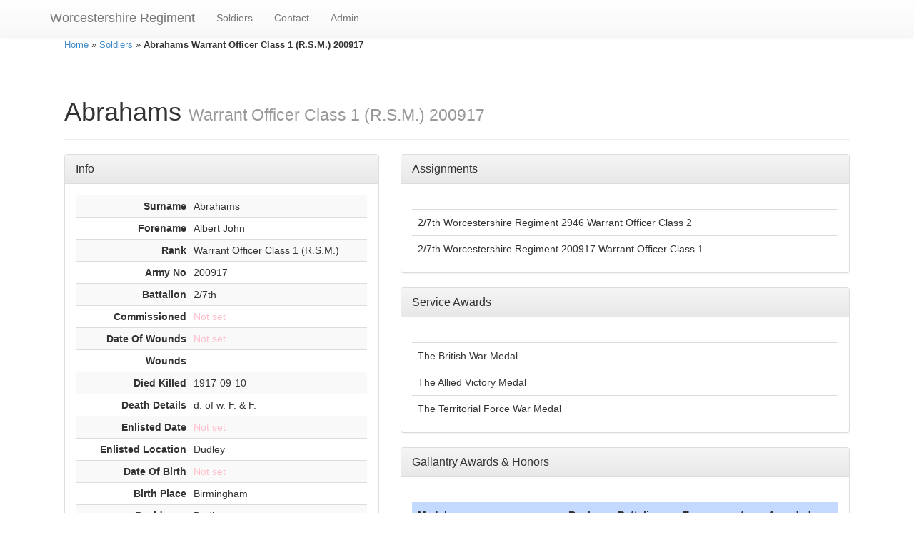

--- FILE ---
content_type: text/html; charset=UTF-8
request_url: http://ww1.worcestershireregiment.com/index.php/soldier/45
body_size: 2635
content:
<!doctype html>

<html lang="en">
<head>
	<meta http-equiv="Content-Type" content="text/html; charset=utf-8" />
	<meta name="language" content="en" />
	<meta name="viewport" content="width=device-width, initial-scale=1">
	
	<!-- blueprint CSS framework -->
	<link rel="stylesheet" type="text/css" href="/css/screen.css" media="screen, projection" />
	<link rel="stylesheet" type="text/css" href="/css/print.css" media="print" />
	<!--[if lt IE 8]>
	<link rel="stylesheet" type="text/css" href="/css/ie.css" media="screen, projection" />
	<![endif]-->
	 
	<link rel="stylesheet" type="text/css" href="/css/main.css" />
	<link rel="stylesheet" type="text/css" href="/css/form.css" />
           
    <!-- Latest compiled and minified CSS -->
	<link rel="stylesheet" href="//maxcdn.bootstrapcdn.com/bootstrap/3.2.0/css/bootstrap.min.css">
    
    <!-- Optional theme -->
	<link rel="stylesheet" href="//maxcdn.bootstrapcdn.com/bootstrap/3.2.0/css/bootstrap-theme.min.css">
        
	<!-- JQuery -->
	<script src="//cdnjs.cloudflare.com/ajax/libs/jquery/2.1.1/jquery.min.js"></script>
	
	<!-- Latest compiled and minified JavaScript -->
	<script src="//maxcdn.bootstrapcdn.com/bootstrap/3.2.0/js/bootstrap.min.js"></script>

	<meta name="viewport" content="width=device-width, initial-scale=1" />
<link rel="stylesheet" type="text/css" href="/assets/383934f0/bootstrap/css/bootstrap.min.css" />
<link rel="stylesheet" type="text/css" href="/assets/383934f0/css/bootstrap-yii.css" />
<link rel="stylesheet" type="text/css" href="/assets/383934f0/css/jquery-ui-bootstrap.css" />
<script type="text/javascript" src="/assets/f7c0cd8b/jquery.js"></script>
<script type="text/javascript" src="/assets/383934f0/bootstrap/js/bootstrap.min.js"></script>
<script type="text/javascript" src="/assets/383934f0/js/bootstrap-noconflict.js"></script>
<script type="text/javascript" src="/assets/383934f0/bootbox/bootbox.min.js"></script>
<script type="text/javascript" src="/assets/383934f0/notify/notify.min.js"></script>
<script type="text/javascript" src="/assets/f7c0cd8b/jquery.ba-bbq.js"></script>
<title>Worcestershire Regiment - View Soldier</title>
</head>

<body>

<nav class="navbar navbar-default navbar-fixed-top"><div class="container"><div class="navbar-header"><button class="navbar-toggle btn btn-default" data-toggle="collapse" data-target="#yii_booster_collapse_yw13" id="yw14" name="yt1" type="button"><span class="icon-bar"></span><span class="icon-bar"></span><span class="icon-bar"></span></button><a href="/index.php" class="navbar-brand">Worcestershire Regiment</a></div><div class="collapse navbar-collapse" id="yii_booster_collapse_yw13"><ul id="yw15" class="nav navbar-nav">
<li>
<a href="/index.php/soldier/index">Soldiers</a></li>
<li>
<a href="/index.php/site/contact">Contact</a></li>
<li>
<a href="/index.php/site/login">Admin</a></li>
</ul>
</div></div></nav>
	
	 
	


<div id="page" class="container">
			<div class="breadcrumbs">
<a href="/index.php">Home</a> &raquo; <a href="/index.php/soldier/index">Soldiers</a> &raquo; <span>Abrahams Warrant Officer Class 1 (R.S.M.) 200917</span></div><!-- breadcrumbs -->
	
	<div id="content">
	

<div class="page-header">
	  <h1>Abrahams <small>Warrant Officer Class 1 (R.S.M.) 200917</small></h1>
	</div>


<div class="adminMenu ">
	</div>
<!-- adminMenu -->



<div class="row">
	<div class="col-md-5">
		<div class="panel panel-default"><div class="panel-heading"><h3 class="panel-title" style="display: inline;">Info</h3><div class="clearfix"></div></div><div class="panel-body" id="yw1"><table class="detail-view table table-striped table-condensed" id="yw0"><tr class="odd"><th>Surname</th><td>Abrahams</td></tr>
<tr class="even"><th>Forename</th><td>Albert John</td></tr>
<tr class="odd"><th>Rank</th><td>Warrant Officer Class 1 (R.S.M.)</td></tr>
<tr class="even"><th>Army No</th><td>200917</td></tr>
<tr class="odd"><th>Battalion</th><td>2/7th</td></tr>
<tr class="even"><th>Commissioned</th><td><span class="null">Not set</span></td></tr>
<tr class="odd"><th>Date Of Wounds</th><td><span class="null">Not set</span></td></tr>
<tr class="even"><th>Wounds</th><td></td></tr>
<tr class="odd"><th>Died Killed</th><td>1917-09-10</td></tr>
<tr class="even"><th>Death Details</th><td>d. of w. F. &amp; F.</td></tr>
<tr class="odd"><th>Enlisted Date</th><td><span class="null">Not set</span></td></tr>
<tr class="even"><th>Enlisted Location</th><td>Dudley</td></tr>
<tr class="odd"><th>Date Of Birth</th><td><span class="null">Not set</span></td></tr>
<tr class="even"><th>Birth Place</th><td>Birmingham</td></tr>
<tr class="odd"><th>Residence</th><td>Dudley</td></tr>
<tr class="even"><th>Discharged</th><td><span class="null">Not set</span></td></tr>
<tr class="odd"><th>Theatre Of War</th><td></td></tr>
<tr class="even"><th>Date Of Entry</th><td><span class="null">Not set</span></td></tr>
<tr class="odd"><th>Z Class</th><td></td></tr>
<tr class="even"><th>Surname Spellings</th><td></td></tr>
<tr class="odd"><th>Other Info</th><td>Awarded Territorial Forces War Medal.</td></tr>
</table></div></div>
	</div>
	<div class="col-md-7">
		<div class="row">
			<div class="col-md-12">
			<div class="panel panel-default"><div class="panel-heading"><h3 class="panel-title" style="display: inline;">Assignments</h3><div class="clearfix"></div></div><div class="panel-body" id="yw3"><div id="yw2" class="grid-view">
<table class="items table">
<tbody>
<tr class="odd">
<td>2/7th Worcestershire Regiment 2946 Warrant Officer Class 2</td></tr>
<tr class="even">
<td>2/7th Worcestershire Regiment 200917 Warrant Officer Class 1</td></tr>
</tbody>
</table><div class="keys" style="display:none" title="/index.php/soldier/45"><span>207328</span><span>207329</span></div>
</div></div></div>
			</div>
		</div>
		<div class="row">
			<div class="col-md-12">
				<div class="panel panel-default"><div class="panel-heading"><h3 class="panel-title" style="display: inline;">Service Awards</h3><div class="clearfix"></div></div><div class="panel-body" id="yw5"><div id="yw4" class="grid-view">
<table class="items table">
<tbody>
<tr class="odd">
<td>The British War Medal</td></tr>
<tr class="even">
<td>The Allied Victory Medal</td></tr>
<tr class="odd">
<td>The Territorial Force War Medal</td></tr>
</tbody>
</table><div class="keys" style="display:none" title="/index.php/soldier/45"><span>6</span><span>9</span><span>10</span></div>
</div></div></div>
			</div>
		</div>
		<div class="row">
			<div class="col-md-12">
				<div class="panel panel-default"><div class="panel-heading"><h3 class="panel-title" style="display: inline;">Gallantry Awards &amp; Honors</h3><div class="clearfix"></div></div><div class="panel-body" id="yw7"><div id="yw6" class="grid-view">
<table class="items table">
<thead>
<tr>
<th id="yw6_c0">Medal</th><th id="yw6_c1">Rank</th><th id="yw6_c2">Battalion</th><th id="yw6_c3">Engagement</th><th id="yw6_c4">Awarded</th></tr>
</thead>
<tbody>
<tr class="odd">
<td>Meritorious Service Medal</td><td>R.S.M.</td><td></td><td></td><td>1917-06-04</td></tr>
</tbody>
</table><div class="keys" style="display:none" title="/index.php/soldier/45"><span>3104</span></div>
</div></div></div>
			</div>
		</div>
                <div class="row">
			<div class="col-md-12">
				<div class="panel panel-default"><div class="panel-heading"><h3 class="panel-title" style="display: inline;">Foreign Decorations &amp; Awards</h3><div class="clearfix"></div></div><div class="panel-body" id="yw9"><div id="yw8" class="grid-view">
<table class="items table">
<thead>
<tr>
<th id="yw8_c0">Medal</th><th id="yw8_c1">Rank</th><th id="yw8_c2">Battalion</th><th id="yw8_c3">Awarded</th></tr>
</thead>
<tbody>
<tr><td colspan="4" class="empty"><span class="empty">No results found.</span></td></tr>
</tbody>
</table><div class="keys" style="display:none" title="/index.php/soldier/45"></div>
</div></div></div>
			</div>
		</div>
		<div class="row">
			<div class="col-md-12">
				<div class="panel panel-default"><div class="panel-heading"><h3 class="panel-title" style="display: inline;">Royal Flying Corps</h3><div class="clearfix"></div></div><div class="panel-body" id="yw11"><table class="detail-view table table-striped table-condensed" id="yw10"><tr class="odd"><th>Rfc Number</th><td></td></tr>
<tr class="even"><th>Battalion Before</th><td></td></tr>
<tr class="odd"><th>Entry Rank</th><td></td></tr>
<tr class="even"><th>Notes</th><td></td></tr>
</table></div></div>
			</div>
		</div>
	</div>
</div>

<div id="imageModal" class="modal fade"><div class="modal-dialog"><div class="modal-content"> 
    <div class="modal-header">
        <a class="close" data-dismiss="modal">&times;</a>
        <h4>Abrahams <small>Warrant Officer Class 1 (R.S.M.) 200917</small></h4>
    </div>
 
    <div class="modal-body">
        <img id="modalImage" src="#" alt="Image" />    </div>
 
    <div class="modal-footer">
        
        <button data-dismiss="modal" class="btn btn-default" id="yw12" name="yt0" type="button">Close</button>    </div>
 
</div></div></div>



</div><!-- content -->

	<div class="clear"></div>

	<div id="footer">
		Copyright 2026 by WorcestershireRegiment.com.<br/>
		All Rights Reversed.<br/>
	</div><!-- footer -->

</div>

<script type="text/javascript" src="/assets/b9124d75/gridview/jquery.yiigridview.js"></script>
<script type="text/javascript">
/*<![CDATA[*/

$('.item').click(function(){
    
    selectedImage = $(this).find('img');
    url=$(selectedImage).attr('id');
    $('#modalImage').attr('src',url);
    $('#imageModal').modal('show');
    
});

jQuery(function($) {
jQuery('[data-toggle=popover]').popover();
jQuery('[data-toggle=tooltip]').tooltip();
jQuery('#yw2').yiiGridView({'ajaxUpdate':['yw2'],'ajaxVar':'ajax','pagerClass':'no-class','loadingClass':'grid-view-loading','filterClass':'filters','tableClass':'items table','selectableRows':1,'enableHistory':false,'updateSelector':'{page}, {sort}','filterSelector':'{filter}','pageVar':'page','afterAjaxUpdate':function() {
			jQuery('.popover').remove();
			jQuery('[data-toggle=popover]').popover();
			jQuery('.tooltip').remove();
			jQuery('[data-toggle=tooltip]').tooltip();
		}});
jQuery('#yw4').yiiGridView({'ajaxUpdate':['yw4'],'ajaxVar':'ajax','pagerClass':'no-class','loadingClass':'grid-view-loading','filterClass':'filters','tableClass':'items table','selectableRows':1,'enableHistory':false,'updateSelector':'{page}, {sort}','filterSelector':'{filter}','pageVar':'page','afterAjaxUpdate':function() {
			jQuery('.popover').remove();
			jQuery('[data-toggle=popover]').popover();
			jQuery('.tooltip').remove();
			jQuery('[data-toggle=tooltip]').tooltip();
		}});
jQuery('#yw6').yiiGridView({'ajaxUpdate':['yw6'],'ajaxVar':'ajax','pagerClass':'no-class','loadingClass':'grid-view-loading','filterClass':'filters','tableClass':'items table','selectableRows':1,'enableHistory':false,'updateSelector':'{page}, {sort}','filterSelector':'{filter}','pageVar':'page','afterAjaxUpdate':function() {
			jQuery('.popover').remove();
			jQuery('[data-toggle=popover]').popover();
			jQuery('.tooltip').remove();
			jQuery('[data-toggle=tooltip]').tooltip();
		}});
jQuery('#yw8').yiiGridView({'ajaxUpdate':['yw8'],'ajaxVar':'ajax','pagerClass':'no-class','loadingClass':'grid-view-loading','filterClass':'filters','tableClass':'items table','selectableRows':1,'enableHistory':false,'updateSelector':'{page}, {sort}','filterSelector':'{filter}','pageVar':'page','afterAjaxUpdate':function() {
			jQuery('.popover').remove();
			jQuery('[data-toggle=popover]').popover();
			jQuery('.tooltip').remove();
			jQuery('[data-toggle=tooltip]').tooltip();
		}});
jQuery('#imageModal').modal({'show':false});
});
/*]]>*/
</script>
</body>
</html>
